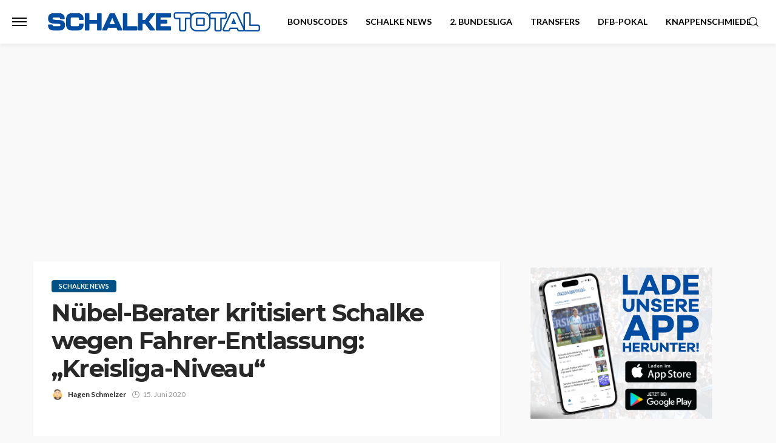

--- FILE ---
content_type: text/html; charset=UTF-8
request_url: https://embed.gettyimages.com/embed/1249642014?et=TA4mRjV0Sst7LLGOAYYvFw&tld=com&sig=Pw0Y2yVa_6qrYkOvCAtBBRbr_6A-oEoMo8--nta9tUU=&caption=false&ver=2
body_size: 7541
content:



<!DOCTYPE html>
<html>
  <head>
    <base target="_parent" />
    <title>FC Schalke 04 v Bayer 04 Leverkusen - Bundesliga [Getty Images]</title>
    <meta http-equiv="X-UA-Compatible" content="IE=edge,chrome=1" />
    <meta name="robots" content="noindex, follow" />
    <meta name="viewport" content="width=device-width, initial-scale=1.0" />
    <!--[if lt IE 10]>
    <script src="//html5shiv.googlecode.com/svn/trunk/html5.js"></script>
    <![endif]-->
    <meta name="twitter:card" content="photo" />
    <meta name="twitter:site" content="@GettyImages" />
    <meta name="twitter:title" content="1249642014 / Lars Baron / Getty Images Sport" />
    <meta property="og:description" content="Lars Baron / Getty Images Sport" />
    <meta property="og:image" content="https://embed-cdn.gettyimages.com/photos/goalkeeper-alexander-nuebel-of-schalke-is-seen-during-the-bundesliga-picture-id1249642014?k=6&amp;m=1249642014&amp;s=594x594&amp;w=0&amp;h=V3gCn6_QKgkrEtJGWz69EijLcgjX19B8xH8P0t0oolo=&amp;Expires=1769475600&amp;Key-Pair-Id=APKAIJLYLGZE3LWJLKRA&amp;Signature=P6oeDvZ78nTrrr4yM48~cvW4DgYNP-Mj7lUz0yOBuaG4u1tzJ1IaqKlnfnc5czVR2oK~XUsMN8HVWEcm9kamFzj9XVE8OxWwEEF6b1~w7CU5PRPT6BdfaWcBKNHYSO-C7TtpxOoZe4yvdo6mQaXy9VSQ1G1ergt3BeIhEZNNhy5zGT8UMeolWI13kHH6WG~MWA40vu7ydq0yOnk1o0rC-l2DNpo7PjwPNI~wV0-oXW2BQK-ZxON6bX6gnFHcRTpf410QjS9xUtVWhQI5yKSG0Kb6h5tfNQXgN37VSi6WgQKIQ8X64~JvIywXru~YzKRfJ7SSW5Fvy71pB~2A0PlqbitsbYadWjXie3HVSu1zHsqtrZeaGEQjRBdrQouaaVI7zTOu1gbHs5GqfL-a2JET~TZ1p4vgUmUXXfG9IKR8XaHvbUoVa1EssFEJpjr7Ptgd08QgQaGg-7nnpV5r2hLd3AdHNCS7PcKwXJiueLae-cJbWTXAN4h5jZq3PVXq~vTAkrOgbMj798LYODOYOknPyduunpfKzUoEVsPwR9emX-ox-SUhvyHdvOLHbh8zVwelANBLaD1L56-01nHgadjAmTrz~Lo5-ydSpr2~DX3RlGcnniPZ470dUjj1hPW5pVdPzluOVX1hBy7~4ZkLox3mUKw-ha5XZp5E2U0KT-~0uKM_" />
    <meta property="og:url" content="http://www.gettyimages.com/detail/1249642014" />
    <meta property="og:site_name" content="Getty Images" />
    <meta name="getty:adp" content="http://www.gettyimages.com/detail/1249642014" />

    

    <script src="//ajax.googleapis.com/ajax/libs/jquery/1.10.2/jquery.min.js"></script>
    
  </head>

  <body class="embed">

  <link rel="stylesheet" type="text/css" href="//embed-cdn.gettyimages.com/css/2977517/style.css" />

<div id="fb-root"></div>
<section id="body-wrapper"  data-frame-width="594" data-frame-height="383">
  
  
  

  <div id="embed-body" data-spectrum-base-url="//spectrum.gettyimages.com/v3/signals" data-asset-ids="" style="max-width:594px;">
    
    
      
    <div id="slide-0" class="slide active" data-asset-id="1249642014"
                                                                                       data-collection-id="57" data-asset-product-type="Sport" data-content-type="still image">
      <main class="solo">
        <figure>
          
            
              <ul class="reblog solo">
  
  <li id="li-fb" class="li-button">
    <div class="icon-button icon-fb" title="Share on Facebook"  onclick="return Embed.Social().facebook('http://www.gettyimages.com/consumer/share/assets/1249642014');" ></div>
  </li>
  
  <li id="li-twitter" class="li-button">
    <a class="icon-button icon-twitter" title="Share on Twitter"  onclick="return Embed.Social().twitter('http://www.gettyimages.com/consumer/share/assets/1249642014', 'FC Schalke 04 v Bayer 04 Leverkusen - Bundesliga');" ></a>
  </li>
  <li id="li-pinterest" class="li-button">
    <a class="icon-button icon-pinterest" title="Share on Pinterest"  onclick="return Embed.Social().pinterest('\/\/www.pinterest.com\/pin\/create\/button?url=http%3A%2F%2Fwww.gettyimages.com%2Fdetail%2F1249642014%3Fet%3DTA4mRjV0Sst7LLGOAYYvFw%26referrer%3Dhttps%253A%252F%252Fschalketotal.de%252F2020%252F06%252F15%252Fnuebel-berater-kritisiert-schalke-wegen-fahrer-entlassung-kreisliga-niveau%252F%26share%3Dembed_Pinterest\x26media=http%3A%2F%2Fmedia.gettyimages.com%2Fphotos%2Fgoalkeeper-alexander-nuebel-of-schalke-is-seen-during-the-bundesliga-picture-id1249642014\x26description=Goalkeeper Alexander Nuebel of Schalke is seen during the Bundesliga match between FC Schalke 04 and Bayer 04 Leverkusen at Veltins-Arena on June 14, 2020 in Gelsenkirchen, Germany. (Photo by Lars Baron\/Getty Images)');" ></a>
  </li>
  
</ul>

            

            

            
                <aside class="assetcomp-overlay" onclick="if (!Embed.MediaQuery().mobile() &&  true ) { window.open('http:\/\/www.gettyimages.com\/detail\/1249642014?et=TA4mRjV0Sst7LLGOAYYvFw\x26referrer=https%3A%2F%2Fschalketotal.de%2F2020%2F06%2F15%2Fnuebel-berater-kritisiert-schalke-wegen-fahrer-entlassung-kreisliga-niveau%2F', '_blank'); Embed.ClickHandler().click('ADP'); return false; }" data-url='http://www.gettyimages.com/detail/1249642014?et=TA4mRjV0Sst7LLGOAYYvFw&amp;referrer=https%3A%2F%2Fschalketotal.de%2F2020%2F06%2F15%2Fnuebel-berater-kritisiert-schalke-wegen-fahrer-entlassung-kreisliga-niveau%2F'></aside>
                <a href="http://www.gettyimages.com/detail/1249642014?et=TA4mRjV0Sst7LLGOAYYvFw&amp;referrer=https%3A%2F%2Fschalketotal.de%2F2020%2F06%2F15%2Fnuebel-berater-kritisiert-schalke-wegen-fahrer-entlassung-kreisliga-niveau%2F" target="_blank" class="assetcomp-link">
                  <img class="assetcomp" id="assetcomp-0" alt="GELSENKIRCHEN, GERMANY - JUNE 14: Goalkeeper Alexander Nuebel of Schalke is seen during the Bundesliga match between FC Schalke 04 and Bayer 04 Leverkusen at Veltins-Arena on June 14, 2020 in Gelsenkirchen, Germany. (Photo by Lars Baron/Getty Images)" src="https://embed-cdn.gettyimages.com/photos/goalkeeper-alexander-nuebel-of-schalke-is-seen-during-the-bundesliga-picture-id1249642014?k=6&amp;m=1249642014&amp;s=594x594&amp;w=0&amp;h=V3gCn6_QKgkrEtJGWz69EijLcgjX19B8xH8P0t0oolo=&amp;Expires=1769475600&amp;Key-Pair-Id=APKAIJLYLGZE3LWJLKRA&amp;Signature=P6oeDvZ78nTrrr4yM48~cvW4DgYNP-Mj7lUz0yOBuaG4u1tzJ1IaqKlnfnc5czVR2oK~XUsMN8HVWEcm9kamFzj9XVE8OxWwEEF6b1~w7CU5PRPT6BdfaWcBKNHYSO-C7TtpxOoZe4yvdo6mQaXy9VSQ1G1ergt3BeIhEZNNhy5zGT8UMeolWI13kHH6WG~MWA40vu7ydq0yOnk1o0rC-l2DNpo7PjwPNI~wV0-oXW2BQK-ZxON6bX6gnFHcRTpf410QjS9xUtVWhQI5yKSG0Kb6h5tfNQXgN37VSi6WgQKIQ8X64~JvIywXru~YzKRfJ7SSW5Fvy71pB~2A0PlqbitsbYadWjXie3HVSu1zHsqtrZeaGEQjRBdrQouaaVI7zTOu1gbHs5GqfL-a2JET~TZ1p4vgUmUXXfG9IKR8XaHvbUoVa1EssFEJpjr7Ptgd08QgQaGg-7nnpV5r2hLd3AdHNCS7PcKwXJiueLae-cJbWTXAN4h5jZq3PVXq~vTAkrOgbMj798LYODOYOknPyduunpfKzUoEVsPwR9emX-ox-SUhvyHdvOLHbh8zVwelANBLaD1L56-01nHgadjAmTrz~Lo5-ydSpr2~DX3RlGcnniPZ470dUjj1hPW5pVdPzluOVX1hBy7~4ZkLox3mUKw-ha5XZp5E2U0KT-~0uKM_" />
                </a>
            
          
        </figure>
        <div class="image-footer">
          <div class="logo-container">
            <img src='//embed-cdn.gettyimages.com/images/2977517/gi-logo.png' width="82" height="15" class="gi-icon" alt="Getty Images" />
          </div>
          <div class="meta">
            <p class="footer-text">
              <span class="collection" title="Getty Images Sport" data-field="collection">Getty Images Sport</span>
              <span class="photographer" title="Lars Baron" data-field="photographer">Lars Baron</span>
            </p>
          </div>
        </div>
      </main>
      
    </div>
    
  </section>

<menu id="radial-menu">
  <ul>
    <li id="radial-item-share" class="radial-item" onclick="return Embed.SocialMenu().show();"></li>
  </ul>
</menu>

<script type="text/javascript">
  $(document).ready(function() { Embed.version = "2"; });
</script>
<script type="text/javascript" src="//embed-cdn.gettyimages.com/js/2977517/embed-bundle.js"></script>
<script type="text/javascript">
  $(document).ready(function () {
    Embed.Bootstrapper().init();
  });
</script>


  </body>
</html>

